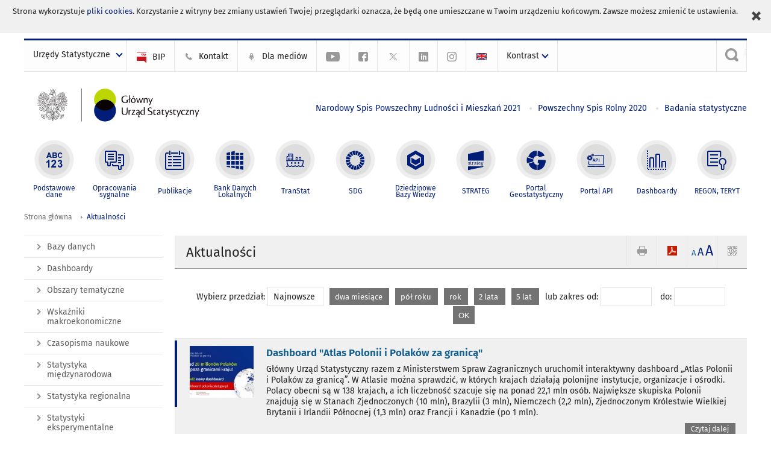

--- FILE ---
content_type: text/html; charset=utf-8
request_url: https://stat.gov.pl/aktualnosci/?contrast=default
body_size: 15630
content:
<!DOCTYPE html>
<html lang="pl" class="desktop">
<head>
	<meta charset="UTF-8">
	<title>Główny Urząd Statystyczny / Aktualności</title>
	<meta name="viewport" content="width=device-width, initial-scale=1.0">
	<meta name="author" content="GUS" />
				<meta name="Description" content="Główny Urząd Statystyczny - Portal Statystyki Publicznej" />
			<meta name="Robots" content="index, follow" />
	<script>var base_href = "/szablony/portalinformacyjny/";</script>
	<link href="/gfx/portalinformacyjny/_thumbs/portalinformacyjny__1701948673_llw.css" rel="stylesheet" type="text/css" />
	<script src="/gfx/portalinformacyjny/_thumbs/portalinformacyjny__1565242942_llw.js"></script>
	<link href="/szablony/portalinformacyjny/styles/fa/font-awesome.min.css" type="text/css" rel="stylesheet">
	<link rel="alternate" type="application/rss+xml" title="RSS 2.0" href="https://stat.gov.pl/rss/pl/5438/8.xml" />
	<meta name="google-site-verification" content="Wg7KJ-VCzxNt_DDHLAhq47fQapzXqAsF-a5oHsxDHd8" />
	<script>
			//<![CDATA[
		var ajaxLinks = new Object();
		ajaxLinks.wyszukiwarka_solr_autocomplete = "/ajax/w4_TtVzCr6Wb7cyM26uf1peFkOTTUsW_odqZoY7ozYjYrw/?id_projektu=1&id_kategorii=166&lang=pl&polecane_strony=1";
	//]]>
</script>		<link href="/szablony/portalinformacyjny/styles/print.css" rel="stylesheet" type="text/css" media="print" />

	<link rel="shortcut icon" href="/szablony/portalinformacyjny/images/favicons/gus/favicon.ico" type="image/x-icon" />
	
	<link rel="apple-touch-icon" href="/szablony/portalinformacyjny/images/favicons/gus/apple-touch-icon.png" />
	<link rel="apple-touch-icon" sizes="57x57" href="/szablony/portalinformacyjny/images/favicons/gus/apple-touch-icon-57x57.png" />
	<link rel="apple-touch-icon" sizes="72x72" href="/szablony/portalinformacyjny/images/favicons/gus/apple-touch-icon-72x72.png" />
	<link rel="apple-touch-icon" sizes="114x114" href="/szablony/portalinformacyjny/images/favicons/gus/apple-touch-icon-114x114.png" />
	<link rel="apple-touch-icon" sizes="144x144" href="/szablony/portalinformacyjny/images/favicons/gus/apple-touch-icon-144x144.png" />
	<link rel="apple-touch-icon" sizes="57x57" href="/szablony/portalinformacyjny/images/favicons/gus/apple-touch-icon-60x60.png" />
	<link rel="apple-touch-icon" sizes="72x72" href="/szablony/portalinformacyjny/images/favicons/gus/apple-touch-icon-120x120.png" />
	<link rel="apple-touch-icon" sizes="114x114" href="/szablony/portalinformacyjny/images/favicons/gus/apple-touch-icon-76x76.png" />
	<link rel="apple-touch-icon" sizes="144x144" href="/szablony/portalinformacyjny/images/favicons/gus/apple-touch-icon-152x152.png" />
	<!--[if lt IE 9]>
		<link rel="shortcut icon" href="/szablony/portalinformacyjny/images/favicons/gus/favicon.ico" type="image/icon" />
		<script src="/szablony/portalinformacyjny/scripts/css3-mediaqueries.js"></script>
	<![endif]-->

		<!--[if IE]>
		<link rel="stylesheet" type="text/css" href="/szablony/portalinformacyjny/styles/ie.css" />
	<![endif]-->
	<!--[if lt IE 9]>
		<link rel="stylesheet" type="text/css" href="/szablony/portalinformacyjny/styles/ie8.css" />
	<![endif]-->
</head>
<!--[if IE 7]><body class="ie7 page lang-pl pi"><![endif]-->
<!--[if IE 8]><body class="ie8 page lang-pl pi"><![endif]-->
<!--[if IE 9]><body class="ie9 page lang-pl pi"><![endif]-->
<!--[if gt IE 9]><!--><body class="page lang-pl pi"><!--<![endif]-->
	<div id="polityka-ciastek" class="header-message"><input type="button" value="Zamknij" onclick="akceptujeCiastka()" title="Zamknij" />Strona wykorzystuje <a href="/polityka-prywatnosci/">pliki cookies</a>. Korzystanie z witryny bez zmiany ustawień Twojej przeglądarki oznacza, że będą one umieszczane w Twoim urządzeniu końcowym. Zawsze możesz zmienić te ustawienia.</div>
	

	<ul id="skipLinks" class="hide">
		<li><a href="#menu-squares" >Przejdź do menu głównego</a></li> 
		<li><a href="#content-href" >Przejdź do treści</a></li>
		<li><a href="#search-box" >Przejdź do wyszukiwarki</a></li>
		<li><a href="https://stat.gov.pl/mapa-strony/" >Przejdź do mapy strony</a></li>
	</ul>

	<div class="row color-line print-disable">
		<div class="color-1"></div>
		<div class="color-2"></div>
		<div class="color-3"></div>
		<div class="color-4"></div>
		<div class="color-5"></div>
		<div class="color-6"></div>
		<div class="color-7"></div>
		<div class="color-8"></div>
		<div class="color-9"></div>
		<div class="color-10"></div>
		<div class="color-11"></div>
		<div class="color-12"></div>
	</div>

	<header class="row">
		<div class="menu-popup">
			<div class="block js-tab ">
	<ul class="menu">
		<li>
	<a href="#content-href">
		Przejdź do treści	</a>
</li>
			<li class="strona-glowna-a single" >
							<a href="/" title="Strona główna" >
					Strona główna				</a>
								</li>
		</ul>
</div>		</div>
		<div class="row collapse gray-box print-disable top-bar">
			<div class="ten columns horizontal-menu">
									<div class="logo-rwd">
					<a href="https://stat.gov.pl">
						<img src="/szablony/portalinformacyjny/images/logo_gus_pl_rwd.png" alt="Logo Główny Urząd Statystyczny" />
						<span class="hide-text">Główny Urząd Statystyczny</span>
					</a>
					</div>
																		<ul class="menu-top-left left us-drop ">
					<li class="button-dropdown urzedy-statystyczne-lista single" >
							<a href="javascript:void(0)" title="Urzędy Statystyczne" class="pos-1 dropdown-toggle-us" style=" ">
							<span class="menu-label">Urzędy Statystyczne</span>
			</a>							<ul class="dropdown-menu">
											<li class="us-bialystok first" >
							<a href="http://bialystok.stat.gov.pl/" title="Urząd Statystyczny w Białymstoku"  style="">
								US Białystok							</a>
						</li>
											<li class="us-bydgoszcz " >
							<a href="http://bydgoszcz.stat.gov.pl/" title="Urząd Statystyczny w Bydgoszczy"  style="">
								US Bydgoszcz							</a>
						</li>
											<li class="us-gdansk " >
							<a href="http://gdansk.stat.gov.pl/" title="Urząd Statystyczny w Gdańsku"  style="">
								US Gdańsk							</a>
						</li>
											<li class="us-katowice " >
							<a href="http://katowice.stat.gov.pl/" title="Urząd Statystyczny w Katowicach"  style="">
								US Katowice							</a>
						</li>
											<li class="us-kielce " >
							<a href="http://kielce.stat.gov.pl/" title="Urząd Statystyczny w Kielcach"  style="">
								US Kielce							</a>
						</li>
											<li class="us-krakow " >
							<a href="http://krakow.stat.gov.pl/" title="Urząd Statystyczny w Krakowie"  style="">
								US Kraków							</a>
						</li>
											<li class="us-lublin " >
							<a href="http://lublin.stat.gov.pl/" title="Urząd Statystyczny w Lublinie"  style="">
								US Lublin							</a>
						</li>
											<li class="us-lodz " >
							<a href="http://lodz.stat.gov.pl/" title="Urząd Statystyczny w Łodzi"  style="">
								US Łódź							</a>
						</li>
											<li class="us-olsztyn " >
							<a href="http://olsztyn.stat.gov.pl/" title="Urząd Statystyczny w Olsztynie"  style="">
								US Olsztyn							</a>
						</li>
											<li class="us-opole " >
							<a href="http://opole.stat.gov.pl/" title="Urząd Statystyczny w Opolu"  style="">
								US Opole							</a>
						</li>
											<li class="us-poznan " >
							<a href="http://poznan.stat.gov.pl/" title="Urząd Statystyczny w Poznaniu"  style="">
								US Poznań							</a>
						</li>
											<li class="us-rzeszow " >
							<a href="http://rzeszow.stat.gov.pl/" title="Urząd Statystyczny w Rzeszowie"  style="">
								US Rzeszów							</a>
						</li>
											<li class="us-szczecin " >
							<a href="http://szczecin.stat.gov.pl/" title="Urząd Statystyczny w Szczecinie"  style="">
								US Szczecin							</a>
						</li>
											<li class="us-warszawa " >
							<a href="http://warszawa.stat.gov.pl/" title="Urząd Statystyczny w Warszawie"  style="">
								US Warszawa							</a>
						</li>
											<li class="us-wroclaw " >
							<a href="http://wroclaw.stat.gov.pl/" title="Urząd Statystyczny we Wrocławiu"  style="">
								US Wrocław							</a>
						</li>
											<li class="us-zielona-gora last" >
							<a href="http://zielonagora.stat.gov.pl/" title="Urząd Statystyczny w Zielonej Górze"  style="">
								US Zielona Góra							</a>
						</li>
									</ul>
					</li>
			</ul>													<ul class="menu-top-left menu-top-bip left">
									<li class="bip first" >
							<a href="http://bip.stat.gov.pl" title="BIP" class="pos-1" style=" ">
												<span class="icon guseo_bip" style=""></span>
					<span class="disabled-790 menu-label ml-5">BIP</span>
							</a>					</li>
					<li class="kontakt-23 " >
							<a href="/kontakt/" title="Kontakt" class="pos-2" style=" ">
												<span class="icon guseo_t1" style=""></span>
					<span class="disabled-790 menu-label ml-5">Kontakt</span>
							</a>					</li>
					<li class="dla-mediow-alias " >
							<a href="/dla-mediow/" title="Dla mediów" class="pos-3" style=" ">
												<span class="icon iko-10" style=""></span>
					<span class="disabled-790 menu-label ml-5">Dla mediów</span>
							</a>					</li>
					<li class="hide-label  " >
							<a href="https://www.youtube.com/channel/UC0wiQMElFgYszpAoYgTnXtg/featured" title="kanał na YouTube" class="pos-4" style=" color: #999999;">
												<span class="icon guseo_youtube" style="color: #999999;"></span>
					<span class="disabled-790 menu-label ml-5">kanał na YouTube</span>
							</a>					</li>
					<li class="hide-label profil-gus-na-facebook " >
							<a href="https://www.facebook.com/GlownyUrzadStatystyczny/" title="profil GUS na Facebooku" class="pos-5" style=" color: #999999;">
												<span class="icon guseo_fb" style="color: #999999;"></span>
					<span class="disabled-790 menu-label ml-5">profil GUS na Facebooku</span>
							</a>					</li>
					<li class="hide-label profil-na-twitter " >
							<a href="http://twitter.com/GUS_STAT" title="profil na X" class="pos-6" style=" color: #999999;">
												<span class="icon twitter-x" style="color: #999999;"></span>
					<span class="disabled-790 menu-label ml-5">profil GUS na Twitterze</span>
							</a>					</li>
					<li class="hide-label profil-gus-na-linkedin " >
							<a href="https://www.linkedin.com/company/532930" target="_blank" title="profil GUS na LinkedIn" class="pos-7" style=" ">
												<span class="icon guseo_linkedin" style=""></span>
					<span class="disabled-790 menu-label ml-5">profil GUS na LinkedIn</span>
							</a>					</li>
					<li class="hide-label profil-gus-na-instagramie last" >
							<a href="https://www.instagram.com/gus_stat/" title="profil GUS na Instagramie" class="pos-8" style=" ">
												<span class="icon guseo_instagram" style=""></span>
					<span class="disabled-790 menu-label ml-5">profil GUS na Instagramie</span>
							</a>					</li>
																					<li>
								<a href="/en/news/" title="English" class="en">
									<img src="/szablony/portalinformacyjny/images/flagi/flaga_en.gif" width="21" height="15" alt="English" />
								</a>
							</li>
																</ul>
								<div>
					<ul class="menu-kontrast left">
						<li class="contrast-ico" title="" >Kontrast<ul>
<li>
	<a class="contrast-default" href="https://stat.gov.pl/aktualnosci/?contrast=default" title="Kontrast domyślny">
		Kontrast domyślny	</a>
</li>
<li>
	<a class="contrast-black-white" href="https://stat.gov.pl/aktualnosci/?contrast=black-white" title="Kontrast czarno-biały">
		Kontrast czarno-biały	</a>
</li>
<li>
	<a class="contrast-black-yellow" href="https://stat.gov.pl/aktualnosci/?contrast=black-yellow" title="Kontrast czarno-żółty">
		Kontrast czarno-żółty	</a>
</li>
<li>
	<a class="contrast-yellow-black" href="https://stat.gov.pl/aktualnosci/?contrast=yellow-black" title="Kontrast żółto-czarny">
		Kontrast żółto-czarny	</a>
</li>
</ul>
</li>					</ul>
				</div>
									<div class="search-bar"><form 
	name="wyszukiwarka_9" 
	action="/wyszukiwarka/szukaj.html" 
	method="post" 
	id="search-box"
>
	<label for="search-block-9">
		<a href="javascript: void(0);" class="search-ico" onclick="showSearchBar(this.parentElement);" title="Wyszukiwarka"><span class="sr-only">Wyszukiwarka</span></a>
	</label>
	<div class="search-block jq-search-block"><div>
		<input
			type="text" 
			name="query" 
			value=""
			placeholder="Szukaj w zasobach GUS"
			maxlength="128" 
			accesskey="4"
			class="text-input jq-solr-query"
			id="search-block-9"
		/> 
		
		
		
	</div></div>
	<input type="submit" value="Szukaj" class="submit button-gray three">
			<div class="autocomplete-box display-none">
			<div class="autocomplete"></div>
			<a href="/wyszukiwarka/szukaj.html" class="button-gray-micro right mb-15 mr-15">Wyszukiwanie zaawansowane</a>
		</div>
		<script src="/szablony/portalinformacyjny/scripts/solr.js" defer async></script>
	</form></div>
							</div>
		</div>
		<div class="row collapse logo-row">
			<div class="four columns right-padding logo-box">
				<div class="logo-pi">
										<h1>
						<a href="https://stat.gov.pl" title="Główny Urząd Statystyczny">
															<img src="/szablony/portalinformacyjny/images/logo_gus_pl.svg" alt="Logo Główny Urząd Statystyczny">
													</a>
</h1>
									</div>
			</div>
			<div class="six columns left-padding horizontal-menu" id="menu-top">
									<div class="block js-tab ">
	<ul class="menu">
					<li class="narodowy-spis-powszechny-ludnosci-i-mieszkan-2021 first">
							<a href="https://spis.gov.pl" title="Narodowy Spis Powszechny Ludności i Mieszkań 2021"  style="color: #001D77;">
					Narodowy Spis Powszechny Ludności i Mieszkań 2021				</a>
					</li>
			<li class="powszechny-spis-rolny-2020 ">
							<a href="https://spisrolny.gov.pl/aktualnosci" title="Powszechny Spis Rolny 2020"  style="color: #001D77;">
					Powszechny Spis Rolny 2020				</a>
					</li>
			<li class="badania-statystyczne last">
							<a href="/badania-statystyczne/" title="Badania statystyczne"  style="color: #001D77;">
					Badania statystyczne				</a>
					</li>
		</ul>
</div>							</div>
		</div>


		<div class="row collapse">
							<div id="menu-top-rwd">
					<h2 class="titleRWD display-none">Menu główne</h2>
					<a href="#" class="phome-menu-button">Menu</a>
				</div>
				<div class="ten horizontal-menu" id="menu-squares">
					<div class="block js-tab ">
	<ul class="menu">
						<li class="menu-poz-1  podstawowe-dane first">
							<a onClick="ga('send', 'event', 'KlikMenuKafelek', 'Podstawowe dane');" href="/podstawowe-dane/" title="Podstawowe dane"  style="background: #FFFFFF; color: #001D77;">
					<span class="icon">
							<span class="icon-bg">
								<span class="guseo_l_gus white"></span>
								<span class="guseo_l_gus color" style="color: #FFFFFF;"></span>
							</span>
					</span>
					<span class="menu-label">
						<span>
							Podstawowe dane						</span>
					</span>
				</a>
					</li>
					<li class="menu-poz-2  sygnalne ">
							<a onClick="ga('send', 'event', 'KlikMenuKafelek', 'Opracowania sygnalne');" href="/sygnalne/" title="Opracowania sygnalne"  style="background: #FFFFFF; color: #001D77;">
					<span class="icon">
							<span class="icon-bg">
								<span class="guseo_b_ustat white"></span>
								<span class="guseo_b_ustat color" style="color: #FFFFFF;"></span>
							</span>
					</span>
					<span class="menu-label">
						<span>
							Opracowania sygnalne						</span>
					</span>
				</a>
					</li>
					<li class="menu-poz-3  publikacje ">
							<a onClick="ga('send', 'event', 'KlikMenuKafelek', 'Publikacje');" href="/publikacje/publikacje-a-z/" title="Publikacje"  style="background: #FFFFFF; color: #001D77;">
					<span class="icon">
							<span class="icon-bg">
								<span class="guseo_c_ustat white"></span>
								<span class="guseo_c_ustat color" style="color: #FFFFFF;"></span>
							</span>
					</span>
					<span class="menu-label">
						<span>
							Publikacje						</span>
					</span>
				</a>
					</li>
					<li class="menu-poz-4  bank-danych-lokalnych ">
							<a onClick="ga('send', 'event', 'KlikMenuKafelek', 'Bank Danych Lokalnych');" href="https://bdl.stat.gov.pl/BDL/start" target="_blank" title="Bank Danych Lokalnych"  style="background: #FFFFFF; color: #001D77;">
					<span class="icon">
							<span class="icon-bg">
								<span class="guseo_bdl white"></span>
								<span class="guseo_bdl color" style="color: #FFFFFF;"></span>
							</span>
					</span>
					<span class="menu-label">
						<span>
							Bank Danych Lokalnych						</span>
					</span>
				</a>
					</li>
					<li class="menu-poz-5  baza-danych-makroekonomicznych ">
							<a onClick="ga('send', 'event', 'KlikMenuKafelek', 'TranStat');" href="https://transtat.stat.gov.pl" target="_blank" title="TranStat"  style="background: #FFFFFF; color: #001D77;">
					<span class="icon">
							<span class="icon-bg">
								<span class="ikona_trans_stat white"></span>
								<span class="ikona_trans_stat color" style="color: #FFFFFF;"></span>
							</span>
					</span>
					<span class="menu-label">
						<span>
							TranStat						</span>
					</span>
				</a>
					</li>
					<li class="menu-poz-6  wskazniki-zrownowazonego-rozwoju ">
							<a onClick="ga('send', 'event', 'KlikMenuKafelek', 'SDG');" href="http://sdg.gov.pl/" title="SDG - Cele Zrównoważonego Rozwoju"  style="background: #FFFFFF; color: #001D77;">
					<span class="icon">
							<span class="icon-bg">
								<span class="guseo_sdg white"></span>
								<span class="guseo_sdg color" style="color: #FFFFFF;"></span>
							</span>
					</span>
					<span class="menu-label">
						<span>
							SDG						</span>
					</span>
				</a>
					</li>
					<li class="menu-poz-7  dziedzinowe-bazy-wiedzy ">
							<a onClick="ga('send', 'event', 'KlikMenuKafelek', 'Dziedzinowe Bazy Wiedzy');" href="https://dbw.stat.gov.pl" title="Dziedzinowe Bazy Wiedzy"  style="background: #FFFFFF; color: #001D77;">
					<span class="icon">
							<span class="icon-bg">
								<span class="guseo_nowa_ikona_1 white"></span>
								<span class="guseo_nowa_ikona_1 color" style="color: #FFFFFF;"></span>
							</span>
					</span>
					<span class="menu-label">
						<span>
							Dziedzinowe Bazy Wiedzy						</span>
					</span>
				</a>
					</li>
					<li class="menu-poz-8  strateg ">
							<a onClick="ga('send', 'event', 'KlikMenuKafelek', 'STRATEG');" href="http://strateg.stat.gov.pl/" target="_blank" rel="nofollow" title="Strateg-System Monitorowania Rozwoju"  style="background: #FFFFFF; color: #001D77;">
					<span class="icon">
							<span class="icon-bg">
								<span class="guseo_e_gus white"></span>
								<span class="guseo_e_gus color" style="color: #FFFFFF;"></span>
							</span>
					</span>
					<span class="menu-label">
						<span>
							STRATEG						</span>
					</span>
				</a>
					</li>
					<li class="menu-poz-9  portal-geostatystyczny ">
							<a onClick="ga('send', 'event', 'KlikMenuKafelek', 'Portal Geostatystyczny');" href="http://geo.stat.gov.pl" rel="nofollow" title="Portal Geostatystyczny"  style="background: #FFFFFF; color: #001D77;">
					<span class="icon">
							<span class="icon-bg">
								<span class="guseo_f_gus white"></span>
								<span class="guseo_f_gus color" style="color: #FFFFFF;"></span>
							</span>
					</span>
					<span class="menu-label">
						<span>
							Portal Geostatystyczny						</span>
					</span>
				</a>
					</li>
					<li class="menu-poz-10  portal-api ">
							<a onClick="ga('send', 'event', 'KlikMenuKafelek', 'Portal API');" href="https://api.stat.gov.pl/" title="Portal API"  style="background: #FFFFFF; color: #001D77;">
					<span class="icon">
							<span class="icon-bg">
								<span class="guseo_api white"></span>
								<span class="guseo_api color" style="color: #FFFFFF;"></span>
							</span>
					</span>
					<span class="menu-label">
						<span>
							Portal API						</span>
					</span>
				</a>
					</li>
					<li class="menu-poz-11  dashboard-gospodarczy ">
							<a onClick="ga('send', 'event', 'KlikMenuKafelek', 'Dashboardy');" href="https://stat.gov.pl/dashboardy/" title="Dashboardy"  style="background: #FFFFFF; color: #001D77;">
					<span class="icon">
							<span class="icon-bg">
								<span class="guseo_j_gus white"></span>
								<span class="guseo_j_gus color" style="color: #FFFFFF;"></span>
							</span>
					</span>
					<span class="menu-label">
						<span>
							Dashboardy						</span>
					</span>
				</a>
					</li>
					<li class="menu-poz-12  regon-teryt last">
							<a onClick="ga('send', 'event', 'KlikMenuKafelek', 'REGON, TERYT');" href="/regon-teryt/" title="REGON, TERYT"  style="background: #FFFFFF; color: #001D77;">
					<span class="icon">
							<span class="icon-bg">
								<span class="guseo_i_ustat white"></span>
								<span class="guseo_i_ustat color" style="color: #FFFFFF;"></span>
							</span>
					</span>
					<span class="menu-label">
						<span>
							REGON, TERYT						</span>
					</span>
				</a>
					</li>
				</ul>
</div>					<div class="clear"></div>
				</div>
					</div>
	</header>

	<section class="row collapse breadcrumbs print-disable">
		<h2 class="hide">Ścieżka</h2>
		<div class="ten columns">
			<div class="breadcrumbs">
	<a href="https://stat.gov.pl" title="Strona główna" class="home">
		Strona główna	</a>
	
	<a href="/aktualnosci/" title="Aktualności">Aktualności</a></div>		</div>
	</section>

	<section class="row collapse  hidden-zone-4 hidden-zone-5 hidden-zone-6 hidden-zone-7 hidden-zone-8 hidden-zone-16 hidden-zone-30 hidden-zone-31 hidden-zone-32 hidden-zone-33" id="content-href">
		<div class="eight columns left-padding page-content right" id="txt">
			<div class="module">
	<a href="#" class="menu-rwd-button content-menu display-none">Menu</a>
	<div class="header-block">
		<h2 class="title">
			Aktualności		</h2>
	
		<a href="javascript:void(0);" title="Pokaż QR Code" class="query-code jq-auto-height" data-url="https://stat.gov.pl/aktualnosci/">
	<img src="/szablony/portalinformacyjny/images/qcode-ico.png" width="16" height="16" alt="Pokaż QR Code" />
</a>

<span id="jq_font_change" class="header-button-box">
	<a href="javascript:void(0);" onclick="changeFontSize(1, this);" class="small-font active" data-font="small" title="Mała czcionka">A</a>
	<a href="javascript:void(0);" onclick="changeFontSize(1.3, this);" class="default-font" data-font="medium" title="Średnia czcionka">A</a>
	<a href="javascript:void(0);" onclick="changeFontSize(1.6, this);" class="big-font" data-font="large" title="Duża czcionka">A</a>
</span>

	<a href="#" title="pobierz stronę jako plik pdf" onclick="javascript: self.open('https://stat.gov.pl/aktualnosci/?pdf=1');" class="print-pdf">
		<img src="/szablony/portalinformacyjny/images/pdf-ico.png" width="16" height="16" alt="pobierz stronę jako plik pdf" />
	</a>
<a href="#" title="Drukuj" onclick="javascript: window.print();" class="print">
	<img src="/szablony/portalinformacyjny/images/print-ico.png" width="16" height="16" alt="Drukuj" />
</a>	</div>
	
	
	<div class="clear news">
		<form name="filter" method="post" action="/aktualnosci/" class="news-filter">
			<span>Wybierz przedział:</span>
							<a href="/aktualnosci/" title="Najnowsze" class="mr-10 button-white">
					Najnowsze				</a>
							<a href="/aktualnosci/2-months,arch.html" title="dwa miesiące" class="mr-10 button-gray-small">
					dwa miesiące				</a>
							<a href="/aktualnosci/6-months,arch.html" title="pół roku" class="mr-10 button-gray-small">
					pół roku				</a>
							<a href="/aktualnosci/1-year,arch.html" title="rok" class="mr-10 button-gray-small">
					rok				</a>
							<a href="/aktualnosci/2-years,arch.html" title="2 lata" class="mr-10 button-gray-small">
					2 lata				</a>
							<a href="/aktualnosci/5-years,arch.html" title="5 lat" class="mr-10 button-gray-small">
					5 lat				</a>
						<span class="filter-range">
				<span>lub zakres od:</span>
				<input type="text" title="lub zakres od:" name="data_od" value="" maxlength="10" class="text-input js-datepicker">
				<span class="ml-10">do:</span>
				<input type="text" title="do:" name="data_do" value="" maxlength="10" class="text-input js-datepicker">
				<input type="submit" class="button-gray-small ml-10" value="OK">
			</span>
		</form>
	</div>

	<script>
		$(function(){
			$("form[name=filter]").submit(function(){
				var _this = $(this),
					data_od = $("input[name=data_od]", this).val(),
					data_do = $("input[name=data_do]", this).val(),
					submit = $("input[type=submit]", this),
					action = $(this).attr("action");

				if(data_od === "" && data_do === "") {
					submit.prop("disabled", false);
					return false;
				}

				data_od = data_od.replace(/(\d{2})\.(\d{2})\.(\d{4})/,'$3-$2-$1');
				data_do = data_do.replace(/(\d{2})\.(\d{2})\.(\d{4})/,'$3-$2-$1');

				action += data_od + ",";
				action += data_do + ",";
				action += "filtr.html";

				_this.attr('action', action);
			});
		});
	</script>

	<div class="news-module-list news-module">
					<div class="news priority">
									<div class="news-fotos">
						<a href="https://stat.gov.pl/aktualnosci/dashboard-atlas-polonii-i-polakow-za-granica,653,1.html" title="Dashboard &quot;Atlas Polonii i Polaków za granicą&quot;">
							<img src="/gfx/portalinformacyjny/_thumbs/pl/defaultaktualnosci/5438/653/1/1/atlas_polonii_slajder_pi_590x331,kleZwl6cblOE6tCTiHtf.jpg" width="145" height="118" alt="Dashboard &quot;Atlas Polonii i Polaków za granicą&quot; Foto" />
						</a>
					</div>
								<div class="news-text">
					<h3 class="title">
												<a href="https://stat.gov.pl/aktualnosci/dashboard-atlas-polonii-i-polakow-za-granica,653,1.html" title="Dashboard &quot;Atlas Polonii i Polaków za granicą&quot;">
							Dashboard "Atlas Polonii i Polaków za granicą"						</a>
					</h3>
					 
					<div class="desc">
						Główny Urząd Statystyczny razem z Ministerstwem Spraw Zagranicznych uruchomił interaktywny dashboard „Atlas Polonii i Polaków za granicą”. W Atlasie można sprawdzić, w których krajach działają polonijne instytucje, organizacje i ośrodki. Polacy obecni są w 138 krajach, a ich liczebność szacuje się na ponad 22,1 mln osób. Największe skupiska Polonii znajdują się w Stanach Zjednoczonych (10 mln), Brazylii (3 mln), Niemczech (2,2 mln), Zjednoczonym Królestwie Wielkiej Brytanii i Irlandii Północnej (1,3 mln) oraz Francji
i Kanadzie (po 1 mln).					</div>
															<a class="button-gray-micro right" href="https://stat.gov.pl/aktualnosci/dashboard-atlas-polonii-i-polakow-za-granica,653,1.html" title="Dashboard &quot;Atlas Polonii i Polaków za granicą&quot;">Czytaj dalej</a>
					<div class="clear"></div>
				</div>
				<div class="clear"></div>
			</div>
					<div class="news priority">
									<div class="news-fotos">
						<a href="https://stat.gov.pl/aktualnosci/nowa-polska-klasyfikacja-dzialalnosci-pkd-2025,570,1.html" title="Nowa Polska Klasyfikacja Działalności - PKD 2025">
							<img src="/gfx/portalinformacyjny/_thumbs/pl/defaultaktualnosci/5438/570/1/1/pkd_przejarzysta_klasyfikacja_x-09,kleZwl6cblOE6tCTiHtf.png" width="145" height="118" alt="Nowa Polska Klasyfikacja Działalności - PKD 2025 Foto" />
						</a>
					</div>
								<div class="news-text">
					<h3 class="title">
												<a href="https://stat.gov.pl/aktualnosci/nowa-polska-klasyfikacja-dzialalnosci-pkd-2025,570,1.html" title="Nowa Polska Klasyfikacja Działalności - PKD 2025">
							Nowa Polska Klasyfikacja Działalności - PKD 2025						</a>
					</h3>
					 
					<div class="desc">
						27 grudnia 2024 roku w Dzienniku Ustaw zostało opublikowane Rozporządzenie Rady Ministrów w sprawie Polskiej Klasyfikacji Działalności PKD. Dokument określa aktualne zasady klasyfikacji działalności gospodarczej w Polsce. Nowe rozporządzenie, które wprowadziło zmiany w klasyfikacji, ma na celu dostosowanie jej do aktualnych realiów gospodarczych oraz zgodności z międzynarodowymi standardami. System klasyfikacji będzie bardziej przejrzysty i umożliwi efektywne monitorowanie zmian w strukturze gospodarki.					</div>
															<a class="button-gray-micro right" href="https://stat.gov.pl/aktualnosci/nowa-polska-klasyfikacja-dzialalnosci-pkd-2025,570,1.html" title="Nowa Polska Klasyfikacja Działalności - PKD 2025">Czytaj dalej</a>
					<div class="clear"></div>
				</div>
				<div class="clear"></div>
			</div>
					<div class="news priority">
								<div class="">
					<h3 class="title">
												<a href="https://stat.gov.pl/aktualnosci/biezace-informacje-o-inflacji,484,2.html" title="Bieżące informacje o inflacji">
							Bieżące informacje o inflacji						</a>
					</h3>
					 
					<div class="desc">
											</div>
															<a class="button-gray-micro right" href="https://stat.gov.pl/aktualnosci/biezace-informacje-o-inflacji,484,2.html" title="Bieżące informacje o inflacji">Czytaj dalej</a>
					<div class="clear"></div>
				</div>
				<div class="clear"></div>
			</div>
					<div class="news priority">
									<div class="news-fotos">
						<a href="https://ssgk.stat.gov.pl" title="Sytuacja społeczno-gospodarcza kraju w listopadzie 2025 r.">
							<img src="/gfx/portalinformacyjny/_thumbs/pl/defaultaktualnosci/5498/1/163/1/cyfrowa_sytuacja_spoleczno_-_gospodarcza_listopad_2025_pi,kleZwl6cblOE6tCTiHtf.png" width="145" height="118" alt="Sytuacja społeczno-gospodarcza kraju w listopadzie 2025 r. Foto" />
						</a>
					</div>
								<div class="news-text">
					<h3 class="title">
											<span class="qtip-obj fa fa-icon fa-book color-red" title="Publikacja">
			<span>Publikacja</span>
		</span>
							<a href="https://ssgk.stat.gov.pl" title="Sytuacja społeczno-gospodarcza kraju w listopadzie 2025 r.">
							Sytuacja społeczno-gospodarcza kraju w listopadzie 2025 r.						</a>
					</h3>
					 
					<div class="desc">
											</div>
															<a class="button-gray-micro right" href="https://ssgk.stat.gov.pl" title="Sytuacja społeczno-gospodarcza kraju w listopadzie 2025 r.">Czytaj dalej</a>
					<div class="clear"></div>
				</div>
				<div class="clear"></div>
			</div>
					<div class="news priority">
								<div class="">
					<h3 class="title">
												<a href="https://stat.gov.pl/aktualnosci/europejski-kodeks-praktyk-statystycznych-16-zasad-doskonalosci-20-lat-zaufania,635,1.html" title="Europejski Kodeks Praktyk Statystycznych – 16 zasad doskonałości, 20 lat zaufania">
							Europejski Kodeks Praktyk Statystycznych – 16 zasad doskonałości, 20 lat zaufania						</a>
					</h3>
					 
					<div class="desc">
						Europejski Kodeks Praktyk Statystycznych określa standardy opracowywania, tworzenia i rozpowszechniania statystyk europejskich. Wśród jego zasad fundamentalne znaczenie mają zasady 1 i 1bis, które zapewniają zaufanie i wiarygodność niezbędne dla funkcjonowania systemu statystycznego.					</div>
															<a class="button-gray-micro right" href="https://stat.gov.pl/aktualnosci/europejski-kodeks-praktyk-statystycznych-16-zasad-doskonalosci-20-lat-zaufania,635,1.html" title="Europejski Kodeks Praktyk Statystycznych – 16 zasad doskonałości, 20 lat zaufania">Czytaj dalej</a>
					<div class="clear"></div>
				</div>
				<div class="clear"></div>
			</div>
					<div class="news priority">
									<div class="news-fotos">
						<a href="https://stat.gov.pl/obszary-tematyczne/inne-opracowania/informacje-o-sytuacji-spoleczno-gospodarczej/biuletyn-statystyczny-nr-112025,4,168.html" title="Biuletyn Statystyczny Nr 11/2025">
							<img src="/gfx/portalinformacyjny/_thumbs/pl/defaultaktualnosci/5498/4/168/1/gus_biuletyn_2025_11,kleZwl6cblOE6tCTiHtf.png" width="145" height="118" alt="Biuletyn Statystyczny Nr 11/2025 Foto" />
						</a>
					</div>
								<div class="news-text">
					<h3 class="title">
											<span class="qtip-obj fa fa-icon fa-book color-red" title="Publikacja">
			<span>Publikacja</span>
		</span>
							<a href="https://stat.gov.pl/obszary-tematyczne/inne-opracowania/informacje-o-sytuacji-spoleczno-gospodarczej/biuletyn-statystyczny-nr-112025,4,168.html" title="Biuletyn Statystyczny Nr 11/2025">
							Biuletyn Statystyczny Nr 11/2025						</a>
					</h3>
					 
					<div class="desc">
						Podstawowe dane i wskaźniki charakteryzujące sytuację społeczno-gospodarczą kraju, prezentowane w postaci szeregów danych - miesięcznych, kwartalnych i rocznych - z zakresu m.in. rachunków narodowych, demografii, rynku pracy i wynagrodzeń, świadczeń społecznych, cen, podstawowych obszarów gospodarki narodowej (rolnictwo, przemysł, budownictwo, rynek wewnętrzny, transport) i handlu zagranicznego, a także podaży pieniądza, finansów publicznych, wyników finansowych przedsiębiorstw niefinansowych oraz nakładów inwestycyjnych.					</div>
															<a class="button-gray-micro right" href="https://stat.gov.pl/obszary-tematyczne/inne-opracowania/informacje-o-sytuacji-spoleczno-gospodarczej/biuletyn-statystyczny-nr-112025,4,168.html" title="Biuletyn Statystyczny Nr 11/2025">Czytaj dalej</a>
					<div class="clear"></div>
				</div>
				<div class="clear"></div>
			</div>
					<div class="news">
								<div class="">
					<h3 class="title">
											<span class="qtip-obj fa fa-icon fa-table color-violet" title="Tablica">
			<span>Tablica</span>
		</span>
							<a href="https://stat.gov.pl/obszary-tematyczne/podmioty-gospodarcze-wyniki-finansowe/zmiany-strukturalne-grup-podmiotow/kwartalna-informacja-o-podmiotach-gospodarki-narodowej-w-rejestrze-regon-rok-2025,7,15.html" title="Kwartalna informacja o podmiotach gospodarki narodowej w rejestrze REGON rok 2025">
							Kwartalna informacja o podmiotach gospodarki narodowej w rejestrze REGON rok 2025						</a>
					</h3>
										<div class="date">
						16.01.2026					</div>
					 
					<div class="desc">
						Kwartalna informacja o podmiotach gospodarki narodowej w rejestrze REGON deklarujących prowadzenie działalności prezentuje dane o liczbie podmiotów gospodarki narodowej wpisanych w krajowym rejestrze urzędowym gospodarki narodowej REGON (bez osób fizycznych prowadzących wyłącznie indywidualne gospodarstwa rolne), dla których informacje zgłoszone do rejestru REGON wskazują na prowadzenie działalności.					</div>
															<a class="button-gray-micro right" href="https://stat.gov.pl/obszary-tematyczne/podmioty-gospodarcze-wyniki-finansowe/zmiany-strukturalne-grup-podmiotow/kwartalna-informacja-o-podmiotach-gospodarki-narodowej-w-rejestrze-regon-rok-2025,7,15.html" title="Kwartalna informacja o podmiotach gospodarki narodowej w rejestrze REGON rok 2025">Czytaj dalej</a>
					<div class="clear"></div>
				</div>
				<div class="clear"></div>
			</div>
					<div class="news">
								<div class="">
					<h3 class="title">
											<span class="qtip-obj fa fa-icon fa-info-circle color-blue" title="Informacja sygnalna">
			<span>Informacja sygnalna</span>
		</span>
							<a href="https://stat.gov.pl/obszary-tematyczne/ceny-handel/handel/obroty-towarowe-handlu-zagranicznego-ogolem-i-wedlug-krajow-w-styczniu-listopadzie-2025-r-,1,160.html" title="Obroty towarowe handlu zagranicznego ogółem i według krajów w styczniu – listopadzie 2025 r.">
							Obroty towarowe handlu zagranicznego ogółem i według krajów w styczniu – listopadzie 2025 r.						</a>
					</h3>
										<div class="date">
						16.01.2026					</div>
					 
					<div class="desc">
						Obroty towarowe handlu zagranicznego w okresie styczeń – listopad 2025 r. wyniosły w cenach bieżących 1 426,1 mld PLN w eksporcie oraz 1 449,3 mld PLN w imporcie. Ujemne saldo ukształtowało się na poziomie 23,2 mld PLN. W porównaniu z analogicznym okresem 2024 r. eksport wzrósł o 1,1%, a import o 3,4%.					</div>
															<a class="button-gray-micro right" href="https://stat.gov.pl/obszary-tematyczne/ceny-handel/handel/obroty-towarowe-handlu-zagranicznego-ogolem-i-wedlug-krajow-w-styczniu-listopadzie-2025-r-,1,160.html" title="Obroty towarowe handlu zagranicznego ogółem i według krajów w styczniu – listopadzie 2025 r.">Czytaj dalej</a>
					<div class="clear"></div>
				</div>
				<div class="clear"></div>
			</div>
					<div class="news">
								<div class="">
					<h3 class="title">
											<span class="qtip-obj fa fa-icon fa-table color-violet" title="Tablica">
			<span>Tablica</span>
		</span>
							<a href="https://stat.gov.pl/obszary-tematyczne/rolnictwo-lesnictwo/produkcja-zwierzeca-zwierzeta-gospodarskie/zawartosc-tluszczu-i-bialka-w-skupionym-mleku-krowim-w-listopadzie-2025-r-,14,20.html" title="Zawartość tłuszczu i białka w skupionym mleku krowim w listopadzie 2025 r.">
							Zawartość tłuszczu i białka w skupionym mleku krowim w listopadzie 2025 r.						</a>
					</h3>
										<div class="date">
						15.01.2026					</div>
					 
					<div class="desc">
						Informacje dotyczące zawartości tłuszczu i białka (%) w surowym mleku krowim skupionym z gospodarstw rolnych są opracowane na podstawie sprawozdania miesięcznego ze skupu mleka oraz produkcji przetworów mlecznych (RRW-26).					</div>
															<a class="button-gray-micro right" href="https://stat.gov.pl/obszary-tematyczne/rolnictwo-lesnictwo/produkcja-zwierzeca-zwierzeta-gospodarskie/zawartosc-tluszczu-i-bialka-w-skupionym-mleku-krowim-w-listopadzie-2025-r-,14,20.html" title="Zawartość tłuszczu i białka w skupionym mleku krowim w listopadzie 2025 r.">Czytaj dalej</a>
					<div class="clear"></div>
				</div>
				<div class="clear"></div>
			</div>
					<div class="news">
								<div class="">
					<h3 class="title">
											<span class="qtip-obj fa fa-icon fa-info-circle color-blue" title="Informacja sygnalna">
			<span>Informacja sygnalna</span>
		</span>
							<a href="https://stat.gov.pl/obszary-tematyczne/ceny-handel/wskazniki-cen/wskazniki-cen-towarow-i-uslug-konsumpcyjnych-w-grudniu-2025-r-,2,170.html" title="Wskaźniki cen towarów i usług konsumpcyjnych w grudniu 2025 r.">
							Wskaźniki cen towarów i usług konsumpcyjnych w grudniu 2025 r.						</a>
					</h3>
										<div class="date">
						15.01.2026					</div>
					 
					<div class="desc">
						Ceny towarów i usług konsumpcyjnych w grudniu 2025 r. wzrosły o 2,4% w porównaniu z analogicznym miesiącem ub. roku (przy wzroście cen usług o 5,2% i towarów o 1,3%). W  porównaniu z poprzednim  miesiącem ceny towarów i usług pozostały na niezmienionym poziomie (przy wzroście cen usług o 0,2% i spadku cen towarów o 0,1%).					</div>
					<div class="links js-tab">
	<h2 class="title">
		Linki	</h2>
				</div>
										<a class="button-gray-micro right" href="https://stat.gov.pl/obszary-tematyczne/ceny-handel/wskazniki-cen/wskazniki-cen-towarow-i-uslug-konsumpcyjnych-w-grudniu-2025-r-,2,170.html" title="Wskaźniki cen towarów i usług konsumpcyjnych w grudniu 2025 r.">Czytaj dalej</a>
					<div class="clear"></div>
				</div>
				<div class="clear"></div>
			</div>
		
					<div class="pager">
				<span class="active">1</span>&nbsp;&nbsp;<a href="/aktualnosci/2,strona.html"  title="strona 2">2</a>&nbsp;&nbsp;<a href="/aktualnosci/3,strona.html"  title="strona 3">3</a>&nbsp;&nbsp;<a href="/aktualnosci/4,strona.html"  title="strona 4">4</a>&nbsp;&nbsp;<a href="/aktualnosci/5,strona.html"  title="strona 5">5</a>&nbsp;&nbsp;<a href="/aktualnosci/6,strona.html"  title="strona 6">6</a>&nbsp;&nbsp;<a href="/aktualnosci/7,strona.html"  title="strona 7">7</a>&nbsp;&nbsp;<a href="/aktualnosci/8,strona.html"  title="strona 8">8</a>&nbsp;&nbsp;<a href="/aktualnosci/9,strona.html"  title="strona 9">9</a>&nbsp;&nbsp;<a href="/aktualnosci/2,strona.html"  title="następna strona" class="next">następna strona</a>&nbsp;&nbsp;<a href="/aktualnosci/20,strona.html"  title="strona 20" class="last">20</a>			</div>
			</div>

	
</div>		</div>
		<div class="two columns right-padding print-disable sidebar aside-box">
							<div class="block js-tab ">
	<ul class="menu">
					<li class="banki-i-bazy-danych first" >
							<a onClick="ga('send', 'event', 'KlikMenuLeft', 'Bazy danych');" href="/banki-i-bazy-danych/" title="Bazy danych"  style="">
					Bazy danych				</a>
								</li>
			<li class="dashboardy " >
							<a onClick="ga('send', 'event', 'KlikMenuLeft', 'Dashboardy');" href="/dashboardy/" title="Dashboardy"  style="">
					Dashboardy				</a>
								</li>
			<li class="obszary-tematyczne " >
							<a onClick="ga('send', 'event', 'KlikMenuLeft', 'Obszary tematyczne');" href="/obszary-tematyczne/ceny-handel/" title="Obszary tematyczne"  style="">
					Obszary tematyczne				</a>
								</li>
			<li class="wskazniki-makroekonomiczne " >
							<a onClick="ga('send', 'event', 'KlikMenuLeft', 'Wskaźniki makroekonomiczne');" href="/wskazniki-makroekonomiczne/" title="Wskaźniki makroekonomiczne"  style="">
					Wskaźniki makroekonomiczne				</a>
								</li>
			<li class="czasopisma " >
							<a onClick="ga('send', 'event', 'KlikMenuLeft', 'Czasopisma naukowe');" href="/czasopisma/" title="Czasopisma naukowe"  style="">
					Czasopisma naukowe				</a>
								</li>
			<li class="statystyka-miedzynarodowa " >
							<a onClick="ga('send', 'event', 'KlikMenuLeft', 'Statystyka międzynarodowa');" href="/statystyka-miedzynarodowa/" title="Statystyka międzynarodowa"  style="">
					Statystyka międzynarodowa				</a>
								</li>
			<li class="statystyka-regionalna " >
							<a onClick="ga('send', 'event', 'KlikMenuLeft', 'Statystyka regionalna');" href="/statystyka-regionalna/" title="Statystyka regionalna"  style="">
					Statystyka regionalna				</a>
								</li>
			<li class="prace-eksperymentalne " >
							<a onClick="ga('send', 'event', 'KlikMenuLeft', 'Statystyki eksperymentalne');" href="/statystyki-eksperymentalne/" title="Statystyki eksperymentalne"  style="">
					Statystyki eksperymentalne				</a>
								</li>
			<li class="projekty-unijne-w-statystyce " >
							<a onClick="ga('send', 'event', 'KlikMenuLeft', 'Projekty unijne w statystyce');" href="/projekty-unijne-w-statystyce/" title="Projekty unijne w statystyce"  style="">
					Projekty unijne w statystyce				</a>
								</li>
			<li class="edukacja-statystyczna " >
							<a onClick="ga('send', 'event', 'KlikMenuLeft', 'Edukacja statystyczna');" href="/portal-edukacyjny/" title="Edukacja statystyczna"  style="">
					Edukacja statystyczna				</a>
								</li>
			<li class="nagrody-i-wyroznienia " >
							<a onClick="ga('send', 'event', 'KlikMenuLeft', 'Nagrody i wyróżnienia');" href="/nagrody-i-wyroznienia/" title="Nagrody i wyróżnienia"  style="">
					Nagrody i wyróżnienia				</a>
								</li>
			<li class="gus-wydarzenia " >
							<a onClick="ga('send', 'event', 'KlikMenuLeft', 'Wydarzenia');" href="/wydarzenia/" title="Wydarzenia"  style="">
					Wydarzenia				</a>
								</li>
			<li class="urzedy-statystyczne " >
							<a onClick="ga('send', 'event', 'KlikMenuLeft', 'Urzędy statystyczne');" href="http://stat.gov.pl/statystyka-regionalna/" title="Urzędy statystyczne"  style="">
					Urzędy statystyczne				</a>
								</li>
			<li class="100-lat-gus " >
							<a onClick="ga('send', 'event', 'KlikMenuLeft', '100 lat GUS');" href="http://100latgus.stat.gov.pl/" title="100 lat GUS - odwiedź stronę internetową"  style="">
					100 lat GUS				</a>
								</li>
			<li class="metainformacje " >
							<a onClick="ga('send', 'event', 'KlikMenuLeft', 'Metainformacje');" href="/metainformacje/" title="Metainformacje"  style="">
					Metainformacje				</a>
								</li>
			<li class="system-informacji-skierowujacej " >
							<a onClick="ga('send', 'event', 'KlikMenuLeft', 'System Informacji Skierowującej');" href="/system-informacji-skierowujacej/" title="System Informacji Skierowującej"  style="">
					System Informacji Skierowującej				</a>
								</li>
			<li class="infografiki-widzety " >
							<a onClick="ga('send', 'event', 'KlikMenuLeft', 'Infografiki, widżety');" href="/infografiki-widzety/" title="Infografiki, widżety"  style="">
					Infografiki, widżety				</a>
								</li>
			<li class="spoleczna-odpowiedzialnosc-gus " >
							<a onClick="ga('send', 'event', 'KlikMenuLeft', 'Społeczna odpowiedzialność GUS');" href="http://bip.stat.gov.pl/dzialalnosc-statystyki-publicznej/spoleczna-odpowiedzialnosc-gus/" title="Społeczna odpowiedzialność GUS"  style="">
					Społeczna odpowiedzialność GUS				</a>
								</li>
			<li class="wspolpraca-rozwojowa " >
							<a onClick="ga('send', 'event', 'KlikMenuLeft', 'Współpraca Rozwojowa');" href="/wspolpraca-rozwojowa/" title="Współpraca Rozwojowa"  style="">
					Współpraca Rozwojowa				</a>
								</li>
			<li class="dzienniki-urzedowe " >
							<a onClick="ga('send', 'event', 'KlikMenuLeft', 'Dzienniki Urzędowe');" href="http://dziennikigus.stat.gov.pl" title="Dzienniki Urzędowe"  style="">
					Dzienniki Urzędowe				</a>
								</li>
			<li class="rodo " >
							<a onClick="ga('send', 'event', 'KlikMenuLeft', 'RODO');" href="https://bip.stat.gov.pl/rodo/" title="RODO"  style="">
					RODO				</a>
								</li>
			<li class="pytania-i-zamowienia " >
							<a onClick="ga('send', 'event', 'KlikMenuLeft', 'Pytania i zamówienia');" href="/pytania-i-zamowienia/" title="Pytania i zamówienia"  style="">
					Pytania i zamówienia				</a>
								</li>
			<li class="sprawdz-tozsamosc-ankietera " >
							<a onClick="ga('send', 'event', 'KlikMenuLeft', 'Sprawdź tożsamość ankietera');" href="https://badania-ankietowe.stat.gov.pl/sprawdz-tozsamosc-ankietera" title="Sprawdź tożsamość ankietera"  style="">
					Sprawdź tożsamość ankietera				</a>
								</li>
			<li class="newsletter " >
							<a onClick="ga('send', 'event', 'KlikMenuLeft', 'Newsletter');" href="/newsletter/" title="Newsletter"  style="">
					Newsletter				</a>
								</li>
			<li class="linki last" >
							<a onClick="ga('send', 'event', 'KlikMenuLeft', 'Linki');" href="/linki/" title="Linki"  style="">
					Linki				</a>
								</li>
		</ul>
</div>					</div>
		<div id="jq_btn_top_dock" class="clear"></div>
		<a href="#" class="button-gray-small right go-top-btn">
			Do góry			<span class="arrow-up-ico"></span>
		</a>
	</section>

			<div class="row">
			<div id="block-31" class="block js-tab show-768">
	<h2 class="header-block">Newsletter</h2> 
	<div class="newsletter-block block-content gray-box">
	<form name="blok_subskrypcja" method="post" action="/newsletter/">
		<label for="email-newsletter-31" class="hide">Tu wpisz swój adres e-mail...</label>
		<input type="text" name="email" id="email-newsletter-31" value="" class="text-input wew-label" title="Tu wpisz swój adres e-mail..." />
		<input type="submit" value="Zapisz się" class="submit right button-gray-small" />
	</form>
	<div class="clear"></div>
</div></div>		</div>
	
	<div class="row color-line print-disable">
		<div class="color-1"></div>
		<div class="color-2"></div>
		<div class="color-3"></div>
		<div class="color-4"></div>
		<div class="color-5"></div>
		<div class="color-6"></div>
		<div class="color-7"></div>
		<div class="color-8"></div>
		<div class="color-9"></div>
		<div class="color-10"></div>
		<div class="color-11"></div>
		<div class="color-12"></div>
	</div>

	<footer class="row print-disable">
		<div class="row gray-box no-margin footer-1">
							<div class="col">
					<div class="description-block">
			<h3>Główny Urząd Statystyczny</h3>

<p>Aleja Niepodległości 208<br />
00-925 Warszawa</p>

<p>Godziny pracy Urzędu: 8.15–16.15<br />
Kancelaria: +48&nbsp;22 608 30 00</p>

<p><script>
			//<![CDATA[
				SendTo(' ', '', 'kancelariaogolnaGUS', 'stat.gov.pl', 'kancelariaogolnaGUS // stat.gov.pl');
			//]]>
			</script></p>

<p><a href="https://epuap.gov.pl/wps/portal/strefa-klienta/katalog-spraw/opis-uslugi/skargi-wnioski-zapytania-do-urzedu/y52d3bvq62">Elektroniczna Skrzynka Podawcza</a></p>

<br class="mb-10">
			</div>
				</div>
										<div class="col">
					<div class="description-block">
			<h3>Infolinia Statystyczna:</h3>

<p><strong>+48</strong>&nbsp;<strong>22 279 99 99</strong><br />
(opłata zgodna z taryfą operatora)<br />
Konsultanci są dostępni<br />
w dni robocze:<br />
<strong>pon</strong><span style="line-height: 20.8px;">–</span><strong>pt&nbsp;: godz. 8.00</strong><span style="line-height: 20.8px;">–</span><strong>15.00</strong></p>
			</div>
				</div>
										<div class="col">
					<div class="description-block">
			<h3>Informacja</h3>

<p>Godziny pracy Informatorium:<br />
poniedziałek-piątek 8.00<span style="line-height: 20.8px;">–</span>16.00<br />
<br />
<a href="/pytania-i-zamowienia/jak-zamowic-dane/">zamówienia na dane statystyczne</a></p>
			</div>
				</div>
										<div class="col">
					<div class="description-block">
			<br class="mb-10">

<ul>
	<li><a href="http://statlibr.stat.gov.pl/">Centralna Biblioteka Statystyczna</a></li>
	<li><a href="http://cis.stat.gov.pl/">Centrum Informatyki Statystycznej</a></li>
	<li><a href="http://bip.stat.gov.pl/organizacja-statystyki-publicznej/rada-statystyki/">Rada Statystyki</a></li>
	<li><a href="https://rrl.stat.gov.pl/">Rządowa Rada Ludnościowa</a></li>
	<li><a href="http://pts.stat.gov.pl/">Polskie Towarzystwo Statystyczne</a></li>
</ul>
			</div>
				</div>
										<div class="col">
					<div class="description-block">
			<br class="mb-10">

<ul>
	<li><a href="/o-serwisie/">O serwisie</a></li>
	<li><a href="/polityka-prywatnosci/">Polityka prywatności</a></li>
	<li><a href="/deklaracja-dostepnosci/">Deklaracja dostępności </a></li>
	<li><a href="/mapa-strony/">Mapa Serwisu</a></li>
	<li><a href="/rss/">RSS</a></li>
</ul>
			</div>
				</div>
					</div>
		<div class="row collapse footer-2 print-disable">
					</div>
		<div class="row collapse">
			<div class="ten columns copyright">
				<a href="/copyright" title="Copyright">Copyright © 1995-2026 Główny Urząd Statystyczny</a>
			</div>
		</div>
	</footer>

		<script>
		$(function(){
			$.ajax({
				url: "https://stat.gov.pl/ajax/rpLIv5mag6GF3c2CsquA1qihlfGQZMiuf9CpopDm1IiTupk/?id_projektu=1&lang=pl",
				data: {
					link: "aktualnosci",
					tytul: "Aktualności"
				},
				type: 'POST',
				cache: false
			});
		});
	</script>
			<script src="/szablony/portalinformacyjny/scripts/jquery.tablesorter.min.js"></script>
	<script src="/szablony/portalinformacyjny/scripts/kksite.js"></script>
	
			<script>
			//<![CDATA[
				
			function hideSearchBar()
			{
				$('.jq-search-block').removeClass('active').prev('input').hide().prev('label').show();
			}
			
			function showSearchBar(label)
			{
				var block = $(label).next('.jq-search-block');
				var field = $('input[id=' + $(label).attr('for') + ']');
				
				if(!block.hasClass('active'))
				{
					block.addClass('active');
					field.focus();
				}
				else
				{
					if(field.val() != '')
					{
						label.form.submit();
					}
					else
					{
						hideSearchBar();
					}
				}
			}
			
			$(function(){
				$('body').click(function(){hideSearchBar();});
				$('.search-bar').on('click', function(event){
					event.stopPropagation();
				});
			});
		
			//]]>
			</script>			<script>
  (function(i,s,o,g,r,a,m){i['GoogleAnalyticsObject']=r;i[r]=i[r]||function(){
  (i[r].q=i[r].q||[]).push(arguments)},i[r].l=1*new Date();a=s.createElement(o),
  m=s.getElementsByTagName(o)[0];a.async=1;a.src=g;m.parentNode.insertBefore(a,m)
  })(window,document,'script','//www.google-analytics.com/analytics.js','ga');

  ga('create', 'UA-13062644-1', 'auto');
  ga('send', 'pageview');

</script>
<!-- Global site tag (gtag.js) - Google Analytics -->
<script async src="https://www.googletagmanager.com/gtag/js?id=UA-84117974-1"></script>
<script>
  window.dataLayer = window.dataLayer || [];
  function gtag(){dataLayer.push(arguments);}
  gtag('js', new Date());

  gtag('config', 'UA-84117974-1');
</script>
<meta name="google-site-verification" content="Wg7KJ-VCzxNt_DDHLAhq47fQapzXqAsF-a5oHsxDHd8" /></body>
</html>